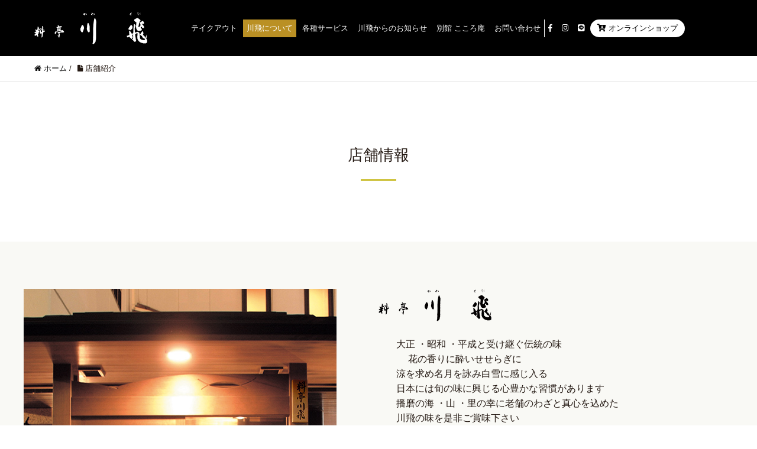

--- FILE ---
content_type: text/html; charset=UTF-8
request_url: https://kawatobi.com/store/
body_size: 9169
content:
<!DOCTYPE HTML>
<html lang="ja" prefix="og: https://ogp.me/ns#">
<head>
	<meta charset="UTF-8">
<script type="javascript" src="https://code.jquery.com/jquery-3.7.1.js"></script>
	<title>
                店舗紹介 | 料亭 川飛（日本料理 和食 割烹 結納 接待 宴会 送迎 法事）
            </title>
	<meta name="viewport" content="width=device-width,initial-scale=1.0">
    <link rel="stylesheet" href="https://use.fontawesome.com/releases/v5.2.0/css/all.css" integrity="sha384-hWVjflwFxL6sNzntih27bfxkr27PmbbK/iSvJ+a4+0owXq79v+lsFkW54bOGbiDQ" crossorigin="anonymous">
    <link href="https://unpkg.com/aos@2.3.1/dist/aos.css" rel="stylesheet">
<meta name="keywords" content="" />
<meta name="description" content="" />
<meta name="robots" content="index" />
<meta property="og:title" content="店舗紹介" />
<meta property="og:type" content="article" />
<meta property="og:description" content="" />
<meta property="og:url" content="https://kawatobi.com/store/" />
<meta property="og:image" content="https://kawatobi.com/wp/wp-content/uploads/2018/08/room.jpg" />
<meta property="og:locale" content="ja_JP" />
<meta property="og:site_name" content="料亭 川飛（日本料理 和食 割烹 結納 接待 宴会 送迎 法事）" />
<link href="https://plus.google.com/" rel="publisher" />
<link rel='dns-prefetch' href='//s.w.org' />
		<script type="text/javascript">
			window._wpemojiSettings = {"baseUrl":"https:\/\/s.w.org\/images\/core\/emoji\/11\/72x72\/","ext":".png","svgUrl":"https:\/\/s.w.org\/images\/core\/emoji\/11\/svg\/","svgExt":".svg","source":{"concatemoji":"https:\/\/kawatobi.com\/wp\/wp-includes\/js\/wp-emoji-release.min.js?ver=4.9.26"}};
			!function(e,a,t){var n,r,o,i=a.createElement("canvas"),p=i.getContext&&i.getContext("2d");function s(e,t){var a=String.fromCharCode;p.clearRect(0,0,i.width,i.height),p.fillText(a.apply(this,e),0,0);e=i.toDataURL();return p.clearRect(0,0,i.width,i.height),p.fillText(a.apply(this,t),0,0),e===i.toDataURL()}function c(e){var t=a.createElement("script");t.src=e,t.defer=t.type="text/javascript",a.getElementsByTagName("head")[0].appendChild(t)}for(o=Array("flag","emoji"),t.supports={everything:!0,everythingExceptFlag:!0},r=0;r<o.length;r++)t.supports[o[r]]=function(e){if(!p||!p.fillText)return!1;switch(p.textBaseline="top",p.font="600 32px Arial",e){case"flag":return s([55356,56826,55356,56819],[55356,56826,8203,55356,56819])?!1:!s([55356,57332,56128,56423,56128,56418,56128,56421,56128,56430,56128,56423,56128,56447],[55356,57332,8203,56128,56423,8203,56128,56418,8203,56128,56421,8203,56128,56430,8203,56128,56423,8203,56128,56447]);case"emoji":return!s([55358,56760,9792,65039],[55358,56760,8203,9792,65039])}return!1}(o[r]),t.supports.everything=t.supports.everything&&t.supports[o[r]],"flag"!==o[r]&&(t.supports.everythingExceptFlag=t.supports.everythingExceptFlag&&t.supports[o[r]]);t.supports.everythingExceptFlag=t.supports.everythingExceptFlag&&!t.supports.flag,t.DOMReady=!1,t.readyCallback=function(){t.DOMReady=!0},t.supports.everything||(n=function(){t.readyCallback()},a.addEventListener?(a.addEventListener("DOMContentLoaded",n,!1),e.addEventListener("load",n,!1)):(e.attachEvent("onload",n),a.attachEvent("onreadystatechange",function(){"complete"===a.readyState&&t.readyCallback()})),(n=t.source||{}).concatemoji?c(n.concatemoji):n.wpemoji&&n.twemoji&&(c(n.twemoji),c(n.wpemoji)))}(window,document,window._wpemojiSettings);
		</script>
		<style type="text/css">
img.wp-smiley,
img.emoji {
	display: inline !important;
	border: none !important;
	box-shadow: none !important;
	height: 1em !important;
	width: 1em !important;
	margin: 0 .07em !important;
	vertical-align: -0.1em !important;
	background: none !important;
	padding: 0 !important;
}
</style>
<link rel='stylesheet' id='font-awesome-css'  href='https://kawatobi.com/wp/wp-content/themes/xeory_extension/lib/css/font-awesome.min.css?ver=4.9.26' type='text/css' media='all' />
<link rel='stylesheet' id='base-css-css'  href='https://kawatobi.com/wp/wp-content/themes/xeory_extension/base.css?ver=4.9.26' type='text/css' media='all' />
<link rel='stylesheet' id='main-css-css'  href='https://kawatobi.com/wp/wp-content/themes/xeory_theme_child/style.css?ver=4.9.26' type='text/css' media='all' />
<link rel='stylesheet' id='contact-form-7-css'  href='https://kawatobi.com/wp/wp-content/plugins/contact-form-7/includes/css/styles.css?ver=5.0.4' type='text/css' media='all' />
<link rel='stylesheet' id='parent-style-css'  href='https://kawatobi.com/wp/wp-content/themes/xeory_extension/style.css?ver=4.9.26' type='text/css' media='all' />
<link rel='stylesheet' id='child-style-css'  href='https://kawatobi.com/wp/wp-content/themes/xeory_theme_child/style.css?ver=4.9.26' type='text/css' media='all' />
<script type='text/javascript' src='https://kawatobi.com/wp/wp-includes/js/jquery/jquery.js?ver=1.12.4'></script>
<script type='text/javascript' src='https://kawatobi.com/wp/wp-includes/js/jquery/jquery-migrate.min.js?ver=1.4.1'></script>
<link rel='https://api.w.org/' href='https://kawatobi.com/wp-json/' />
<link rel="EditURI" type="application/rsd+xml" title="RSD" href="https://kawatobi.com/wp/xmlrpc.php?rsd" />
<link rel="wlwmanifest" type="application/wlwmanifest+xml" href="https://kawatobi.com/wp/wp-includes/wlwmanifest.xml" /> 
<meta name="generator" content="WordPress 4.9.26" />
<link rel="canonical" href="https://kawatobi.com/store/" />
<link rel='shortlink' href='https://kawatobi.com/?p=13' />
<link rel="alternate" type="application/json+oembed" href="https://kawatobi.com/wp-json/oembed/1.0/embed?url=https%3A%2F%2Fkawatobi.com%2Fstore%2F" />
<link rel="alternate" type="text/xml+oembed" href="https://kawatobi.com/wp-json/oembed/1.0/embed?url=https%3A%2F%2Fkawatobi.com%2Fstore%2F&#038;format=xml" />
<style type="text/css" media="all">
.store-wrapper {
    overflow: hidden;
    padding: 80px 0 0;
}

.store-bg {
    background: #f9f9f5;
}

.store-wrap {
    width: 1200px;
    margin: 0 auto;
    padding: 80px 0;
}

.store-wrapper h2,
.store-wrap h2 {
    font-size: 26px;
    text-align: center;
    padding: 24px 0 100px;
}

.store-wrapper h2:after,
.store-wrap h2:after {
    content: "";
    display: block;
    height: 3px;
    border-top: 3px solid #cfc442;
    width: 60px;
    margin: 20px auto 0;
}

/* ====================
    inner
======================= */

.store-wrap .inner {
    display: -ms-flex;
    display: flex;
    -ms-justify-content: space-between;
    justify-content: space-between;
    margin-bottom: 100px;
}

.store-wrap .inner > .inner-smn {
    width: 45%;
}

.store-wrap .inner > .inner-txt {
    width: 50%;
}

.store-wrap .inner-txt dl dd {
    padding: 25px 0;
}

.store-wrap .inner-txt table {
    border: 0;
    width: 100%;
}

.store-wrap .inner-txt table th {
    width: 20%;
}

.store-wrap .inner-txt table th,
.store-wrap .inner-txt table td {
    border: 0;
    border-top: 1px solid #ccc;
}

.store-wrap .inner-txt table tr:first-of-type th {
    border-top: 1px solid #efd83b;
}

.store-wrap .inner-txt table td {
    padding: 17px 0;
    width: 80%;
}

.store-wrap .inner:first-of-type table tr:last-of-type th,
.store-wrap .inner:first-of-type table tr:last-of-type td {
    border-bottom: 1px solid #ccc;
}

.store-wrap .inner:nth-of-type(2) div table {
    margin: 30px 0;
}

.store-wrap .inner:nth-of-type(2) div table td {
    padding: 0;
}

/* ====================
    map
======================= */

.map-area iframe {
    height: 450px;
    width: 100%;
}

.map-desc {
    margin: 80px auto;
    width: 55%;
}

.map-desc dl {
    margin-bottom: 35px;
}

.map-desc dl {
    display: -ms-flex;
    display: flex;
    -ms-align-items: center;
    align-items: center;
    -ms-justify-content: space-between;
    justify-content: space-between;
}

.map-desc dl dt {
    display: -ms-flex;
    display: flex;
    -ms-align-items: center;
    align-items: center;
}

.map-desc dl dt:before {
    content: "";
    display: inline-block;
    width: 67px;
    height: 67px;
    margin-right: 15px;
}

.map-desc dl:nth-of-type(1) dt:before {
    background: url(https://kawatobi.com/wp/wp-content/themes/xeory_theme_child/includes/img/store/store-icon-01.png) no-repeat;
    background-size: cover;
}

.map-desc dl:nth-of-type(2) dt:before {
    background: url(https://kawatobi.com/wp/wp-content/themes/xeory_theme_child/includes/img/store/store-icon-02.png) no-repeat;
    background-size: cover;
}

.post-content table th {
    color: #000;
}

@media screen and (max-width: 1200px) {

    .store-wrap {
        width: 100%;
    }

    .store-wrap {
        padding: 80px 10px;
    }

}

@media screen and (max-width: 767px) {
    
    .store-wrapper {
        padding: 0;
    }
    
    .store-wrap {
        padding: 40px 0;
        width: 100%;
    }

    .store-wrapper h2,
    .store-wrap h2 {
        font-size: 21px;
        padding: 24px 0 50px;
    }

    .store-wrapper h2:after,
    .store-wrap h2:after {
        width: 60px;
    }

    /* ====================
    inner
    ======================= */

    .store-wrap .inner {
        display: block;
        margin-bottom: 60px;
        padding: 0 8px;
    }

    .store-wrap .inner > .inner-smn {
        width: 100%;
    }

    .store-wrap .inner > .inner-txt {
        width: 100%;
    }

    .store-wrap .inner-txt dl dd {
        padding: 20px 0;
        font-size: 14px;
    }

    .store-wrap .inner-txt table th,
    .store-wrap .inner-txt table td,
    .inner-txt p  {
        font-size: 14px;
    }

    .store-wrap .inner:nth-of-type(2) div table {
        margin: 20px 0;
    }
    .inner-txt .logo {
        padding: 15px 0 0;
    }

    /* ====================
    map
    ======================= */

    .map-area iframe {
        height: 350px;
        padding: 0 15px;
    }

    .map-desc {
        margin: 40px auto 80px;
        width: 90%;
    }

    .map-desc dl {
        display: block;
        margin-bottom: 35px;
    }

    .map-desc dl dt:before {
        width: 50px;
        height: 50px;
        margin-right: 15px;
    }

    
}
</style>
		<style type="text/css">.recentcomments a{display:inline !important;padding:0 !important;margin:0 !important;}</style>
		

<!-- Global site tag (gtag.js) - Google Analytics -->
<script async src="https://www.googletagmanager.com/gtag/js?id=UA-128916987-1"></script>
<script>
  window.dataLayer = window.dataLayer || [];
  function gtag(){dataLayer.push(arguments);}
  gtag('js', new Date());

  gtag('config', 'UA-128916987-1');
</script><!-- Google tag (gtag.js) -->
<script async src="https://www.googletagmanager.com/gtag/js?id=G-4548F4HGFR"></script>
<script>
  window.dataLayer = window.dataLayer || [];
  function gtag(){dataLayer.push(arguments);}
  gtag('js', new Date());

  gtag('config', 'G-4548F4HGFR');
</script>
</head>

<body class="page-template-default page page-id-13 one-column default" itemschope="itemscope" itemtype="https://schema.org/WebPage">

<div class="wrapper">

  <div id="fb-root"></div>
<script>(function(d, s, id) {
  var js, fjs = d.getElementsByTagName(s)[0];
  if (d.getElementById(id)) return;
  js = d.createElement(s); js.id = id;
  js.src = "//connect.facebook.net/ja_JP/sdk.js#xfbml=1&version=v2.8&appId=";
  fjs.parentNode.insertBefore(js, fjs);
}(document, 'script', 'facebook-jssdk'));</script>
<header id="header" role="banner" itemscope="itemscope" itemtype="https://schema.org/WPHeader">
  <div class="wrap clearfix">
        <p id="logo" itemprop="headline">
      <a href="https://kawatobi.com"><img src="https://kawatobi.com/wp/wp-content/themes/xeory_theme_child/includes/img/logo-kawatobi-ttl.png" alt="料亭 川飛（日本料理 和食 割烹 結納 接待 宴会 送迎 法事）" /></a><br />
    </p>    <!-- start global nav  -->
    
    <div id="header-right" class="clearfix">
      
        
        <div id="header-gnav-area">
      <nav id="gnav" role="navigation" itemscope="itemscope" itemtype="https://scheme.org/SiteNavigationElement">
      <div id="gnav-container" class="gnav-container"><ul id="gnav-ul" class="clearfix"><li id="menu-item-149" class="menu-item menu-item-type-post_type menu-item-object-page menu-item-149 "><a href="https://kawatobi.com/takeout/">テイクアウト</a></li>
<li id="menu-item-387" class="menu-item menu-item-type-post_type menu-item-object-page current-menu-item page_item page-item-13 current_page_item current-menu-ancestor current-menu-parent current_page_parent current_page_ancestor menu-item-has-children menu-item-387 "><a href="https://kawatobi.com/store/">川飛について</a>
<ul class="sub-menu">
	<li id="menu-item-17" class="menu-item menu-item-type-post_type menu-item-object-page menu-item-17 cuisine"><a href="https://kawatobi.com/cuisine/">お料理</a></li>
	<li id="menu-item-21" class="menu-item menu-item-type-post_type menu-item-object-page current-menu-item page_item page-item-13 current_page_item menu-item-21 store"><a href="https://kawatobi.com/store/">店舗紹介</a></li>
</ul>
</li>
<li id="menu-item-20" class="menu-item menu-item-type-post_type menu-item-object-page menu-item-has-children menu-item-20 service"><a href="https://kawatobi.com/service/">各種サービス</a>
<ul class="sub-menu">
	<li id="menu-item-226" class="menu-item menu-item-type-post_type menu-item-object-page menu-item-226 auspicious"><a href="https://kawatobi.com/service/auspicious/">ご慶事</a></li>
	<li id="menu-item-225" class="menu-item menu-item-type-post_type menu-item-object-page menu-item-225 memorial"><a href="https://kawatobi.com/service/memorial/">ご法要</a></li>
	<li id="menu-item-224" class="menu-item menu-item-type-post_type menu-item-object-page menu-item-224 catering"><a href="https://kawatobi.com/service/catering/">仕出し</a></li>
	<li id="menu-item-223" class="menu-item menu-item-type-post_type menu-item-object-page menu-item-223 shuttle"><a href="https://kawatobi.com/service/shuttle/">送迎</a></li>
</ul>
</li>
<li id="menu-item-279" class="menu-item menu-item-type-custom menu-item-object-custom menu-item-has-children menu-item-279"><a>川飛からのお知らせ</a>
<ul class="sub-menu">
	<li id="menu-item-19" class="menu-item menu-item-type-post_type menu-item-object-page menu-item-19 traveling"><a href="https://kawatobi.com/traveling/">旅行会社様へ</a></li>
	<li id="menu-item-139" class="menu-item menu-item-type-post_type menu-item-object-page menu-item-139 recruit"><a href="https://kawatobi.com/recruit/">スタッフ募集</a></li>
</ul>
</li>
<li id="menu-item-131" class="menu-item menu-item-type-post_type menu-item-object-page menu-item-131 "><a href="https://kawatobi.com/cocoroan/">別館 こころ庵</a></li>
<li id="menu-item-63" class="menu-item menu-item-type-post_type menu-item-object-page menu-item-63 contact"><a href="https://kawatobi.com/contact/">お問い合わせ</a></li>
</ul></div>  
        
        <ul class="socail-list">
            
            <li><a href="https://www.facebook.com/kawatobi.jp/" target="_blank">
                <i class="fab fa-facebook-f"></i>
            </a></li>
            
            <li><a href="https://www.instagram.com/explore/locations/1019849274/?hl=ja" target="_blank">
                <i class="fab fa-instagram"></i>
            </a></li>
            
            <li><a href="https://lin.ee/9g8pXX" target="_blank">
                <i class="fab fa-line"></i>
            </a></li>
            
            <li class="online-button"><a href="https://kawatobi.com/syabu2/">
                <i class="fas fa-cart-arrow-down"></i>
                オンラインショップ
            </a></li>
            
        </ul>
        
      </nav>
    </div>
        
    </div><!-- /header-right -->
    
          

      <div id="header-nav-btn">
        <a href="#"><i class="fa fa-align-justify"></i></a>
      </div>
      
      </div>
</header>


  <nav id="gnav-sp">
    <div class="wrap">
    
    <div class="grid-wrap">
            <div id="header-cont-about" class="grid-3">
                  </div>
        <div id="header-cont-content" class="grid-6">
                <div id="gnav-container-sp" class="gnav-container"><ul id="gnav-ul-sp" class="clearfix"><li class="menu-item menu-item-type-post_type menu-item-object-page menu-item-149 "><a href="https://kawatobi.com/takeout/">テイクアウト</a></li>
<li class="menu-item menu-item-type-post_type menu-item-object-page current-menu-item page_item page-item-13 current_page_item current-menu-ancestor current-menu-parent current_page_parent current_page_ancestor menu-item-has-children menu-item-387 "><a href="https://kawatobi.com/store/">川飛について</a>
<ul class="sub-menu">
	<li class="menu-item menu-item-type-post_type menu-item-object-page menu-item-17 cuisine"><a href="https://kawatobi.com/cuisine/">お料理</a></li>
	<li class="menu-item menu-item-type-post_type menu-item-object-page current-menu-item page_item page-item-13 current_page_item menu-item-21 store"><a href="https://kawatobi.com/store/">店舗紹介</a></li>
</ul>
</li>
<li class="menu-item menu-item-type-post_type menu-item-object-page menu-item-has-children menu-item-20 service"><a href="https://kawatobi.com/service/">各種サービス</a>
<ul class="sub-menu">
	<li class="menu-item menu-item-type-post_type menu-item-object-page menu-item-226 auspicious"><a href="https://kawatobi.com/service/auspicious/">ご慶事</a></li>
	<li class="menu-item menu-item-type-post_type menu-item-object-page menu-item-225 memorial"><a href="https://kawatobi.com/service/memorial/">ご法要</a></li>
	<li class="menu-item menu-item-type-post_type menu-item-object-page menu-item-224 catering"><a href="https://kawatobi.com/service/catering/">仕出し</a></li>
	<li class="menu-item menu-item-type-post_type menu-item-object-page menu-item-223 shuttle"><a href="https://kawatobi.com/service/shuttle/">送迎</a></li>
</ul>
</li>
<li class="menu-item menu-item-type-custom menu-item-object-custom menu-item-has-children menu-item-279"><a>川飛からのお知らせ</a>
<ul class="sub-menu">
	<li class="menu-item menu-item-type-post_type menu-item-object-page menu-item-19 traveling"><a href="https://kawatobi.com/traveling/">旅行会社様へ</a></li>
	<li class="menu-item menu-item-type-post_type menu-item-object-page menu-item-139 recruit"><a href="https://kawatobi.com/recruit/">スタッフ募集</a></li>
</ul>
</li>
<li class="menu-item menu-item-type-post_type menu-item-object-page menu-item-131 "><a href="https://kawatobi.com/cocoroan/">別館 こころ庵</a></li>
<li class="menu-item menu-item-type-post_type menu-item-object-page menu-item-63 contact"><a href="https://kawatobi.com/contact/">お問い合わせ</a></li>
</ul></div>
            <div class="online-button"><a href="https://kawatobi.com/syabu2/">
                <i class="fas fa-cart-arrow-down"></i>
                オンラインショップ
                </a></div>


            <div><a href="https://lin.ee/9g8pXX" target="_blank">
                <img src="https://kawatobi.com/wp/wp-content/uploads/2020/05/line-spn.jpg" alt="LINE@">
                </a></div>

        </div>
        
    </div>
    
    </div>
  </nav>


  
  <div class="breadcrumb-area">
    <div class="wrap">
      <ol class="breadcrumb clearfix"><li itemscope="itemscope" itemtype="http://data-vocabulary.org/Breadcrumb"><a href="https://kawatobi.com" itemprop="url"><i class="fa fa-home"></i> <span itemprop="title">ホーム</span></a> / </li><li><i class="fa fa-file"></i> 店舗紹介</li></ol>    </div>
  </div>
    




<div id="content">


<div class="wrap clearfix">

  <div id="main" class="col-md-8" role="main" itemprop="mainContentOfPage">

    <div class="main-inner">

    

        <article id="post-13" class="post-13 page type-page status-publish has-post-thumbnail hentry" itemscope="itemscope" itemtype="http://schema.org/CreativeWork">

<!--
      <header class="post-header">
        <h1 class="post-title" itemprop="headline">店舗紹介</h1>
      </header>

            <div class="post-thumbnail">
        <img width="850" height="439" src="https://kawatobi.com/wp/wp-content/uploads/2018/08/room.jpg" class="attachment-1200x630 size-1200x630 wp-post-image" alt="店舗紹介" 0="" srcset="https://kawatobi.com/wp/wp-content/uploads/2018/08/room.jpg 850w, https://kawatobi.com/wp/wp-content/uploads/2018/08/room-300x155.jpg 300w, https://kawatobi.com/wp/wp-content/uploads/2018/08/room-768x397.jpg 768w, https://kawatobi.com/wp/wp-content/uploads/2018/08/room-304x157.jpg 304w" sizes="(max-width: 850px) 100vw, 850px" />      </div>
      -->

      <section class="post-content" itemprop="text">
                <div class="store-wrapper">

            <h2 class="mintyo">店舗情報</h2>

            <div class="store-bg">

                <div class="store-wrap">

                    <div class="inner">

                        <div class="inner-smn">
                            <img src="https://kawatobi.com/wp/wp-content/themes/xeory_theme_child/includes/img/store/store-01.jpg" alt="料亭 川飛">
                        </div>

                        <div class="inner-txt">
                            <dl>
                                <dt><img src="https://kawatobi.com/wp/wp-content/themes/xeory_theme_child/includes/img/store/logo-kawatobi.png" alt="料亭 川飛" class="logo"></dt>
                                <dd class="mintyo">
                                    大正 ・昭和 ・平成と受け継ぐ伝統の味<br>　
                                    花の香りに酔いせせらぎに<br>
                                    涼を求め名月を詠み白雪に感じ入る<br>
                                    日本には旬の味に興じる心豊かな習慣があります<br>
                                    播磨の海 ・山 ・里の幸に老舗のわざと真心を込めた<br>
                                    川飛の味を是非ご賞味下さい
                                </dd>
                            </dl>

                            <table>
                                <tr>
                                    <th>店名</th>
                                    <td>料亭　川飛</td>
                                </tr>
                                <tr>
                                    <th>電話番号</th>
                                    <td>079-222-2627</td>
                                </tr>
                                <tr>
                                    <th>FAX</th>
                                    <td>079-222-2667</td>
                                </tr>
                                <tr>
                                    <th>メール</th>
                                    <td><a href="info@kawatobi.com">info@kawatobi.com</a></td>
                                </tr>
                                <tr>
                                    <th>住所</th>
                                    <td>〒670-0954　兵庫県姫路市栗山町167</td>
                                </tr>
                                <tr>
                                    <th>営業時間</th>
                                    <td>
                                        10:00～22:00(完全予約制)<br>
                                        ※ ご希望の時間をお伝えください。<br>
                                        日曜営業
                                    </td>
                                </tr>
                                <tr>
                                    <th>定休日</th>
                                    <td>月曜日</td>
                                </tr>
                            </table>

                        </div>

                    </div><!--/.inner-->

                    <div class="inner">

                        <div class="inner-smn">
                            <img src="https://kawatobi.com/wp/wp-content/themes/xeory_theme_child/includes/img/store/store-02.jpg" alt="四季のめぐみ こころ庵">
                        </div>

                        <div class="inner-txt">
                            <img src="https://kawatobi.com/wp/wp-content/themes/xeory_theme_child/includes/img/store/logo-cocoroan.png" alt="四季のめぐみ こころ庵" class="logo">

                            <table>
                                <tr>
                                    <th></th>
                                    <td></td>
                                </tr>
                            </table>

                            <p>
                                川飛の一階にございます。<br>
                                料亭の味を気軽に、リーズナブルに楽しみたい方は<br>
                                是非こころ庵へお越しくださいませ。
                            </p>

                        </div>

                    </div><!--/.inner-->

                </div><!--/.store-wrap-->

            </div><!--/.store-bg-->

            <div class="store-wrap">

                <h2 class="mintyo">アクセスマップ</h2>

                <div class="map-area">
                    <iframe src="https://www.google.com/maps/embed?pb=!1m18!1m12!1m3!1d818.8966198450884!2d134.68133082924714!3d34.81634409980402!2m3!1f0!2f0!3f0!3m2!1i1024!2i768!4f13.1!3m3!1m2!1s0x3554e060a0b188f7%3A0x69428b665a2392f3!2z5bed6aOb!5e0!3m2!1sja!2sjp!4v1535185789325" frameborder="0" style="border:0" allowfullscreen></iframe>
                </div>

                <div class="map-desc">

                    <dl>
                        <dt>お車で来られる方</dt>
                        <dd>姫路バイパス姫路南出口から北へ5分。</dd>
                    </dl>

                    <dl>
                        <dt>電車で来られる方</dt>
                        <dd>
                            JR姫路駅から徒歩約15分。<br>
                            山陽電気鉄道本線　手柄駅から徒歩5分。
                        </dd>
                    </dl>

                </div><!--/.map-desc-->

            </div><!--/.store-wrap-->

        </div><!--/.store-wrapper-->      </section>

      
<!--
      <div class="post-share">
              </div>
-->

    </article>

        
    </div><!-- /main-inner -->
  </div><!-- /main -->

  <div id="side" class="display-none" role="complementary" itemscope="itemscope" itemtype="http://schema.org/WPSideBar">
    <div class="side-inner">
      <div class="side-widget-area">
        
      <div id="search-2" class="widget_search side-widget"><div class="side-widget-inner"><form role="search" method="get" id="searchform" action="https://kawatobi.com/" >
  <div>
  <input type="text" value="" name="s" id="s" />
  <button type="submit" id="searchsubmit"></button>
  </div>
  </form></div></div><div id="recent-comments-2" class="widget_recent_comments side-widget"><div class="side-widget-inner"><h4 class="side-title"><span class="side-title-inner">最近のコメント</span></h4><ul id="recentcomments"></ul></div></div><div id="archives-2" class="widget_archive side-widget"><div class="side-widget-inner"><h4 class="side-title"><span class="side-title-inner">アーカイブ</span></h4>		<ul>
				</ul>
		</div></div><div id="categories-2" class="widget_categories side-widget"><div class="side-widget-inner"><h4 class="side-title"><span class="side-title-inner">カテゴリー</span></h4>		<ul>
<li class="cat-item-none">カテゴリーなし</li>		</ul>
</div></div><div id="meta-2" class="widget_meta side-widget"><div class="side-widget-inner"><h4 class="side-title"><span class="side-title-inner">メタ情報</span></h4>			<ul>
						<li><a href="https://kawatobi.com/wp/wp-login.php">ログイン</a></li>
			<li><a href="https://kawatobi.com/feed/">投稿の <abbr title="Really Simple Syndication">RSS</abbr></a></li>
			<li><a href="https://kawatobi.com/comments/feed/">コメントの <abbr title="Really Simple Syndication">RSS</abbr></a></li>
			<li><a href="https://ja.wordpress.org/" title="Powered by WordPress, state-of-the-art semantic personal publishing platform.">WordPress.org</a></li>			</ul>
			</div></div>      
      </div><!-- //side-widget-area -->
      
    </div>
  </div><!-- /side -->
  
</div><!-- /wrap -->

</div><!-- /content -->

<footer id="footer">
  <div class="footer-01">
    <div class="wrap">
        
      <div id="footer-brand-area" class="row">
          <div class="footer-logo gr6"><a href="https://kawatobi.com">
                          <img src="https://kawatobi.com/wp/wp-content/uploads/2018/08/logo-kawatobi.png" alt="料亭 川飛（日本料理 和食 割烹 結納 接待 宴会 送迎 法事）" />
                      </a></div>
        <div class="footer-address gr6">
                  </div>
      </div><!-- /footer-brand-area -->
      <p class="comp-name" style="margin-bottom: 1em;">株式会社 川飛</p>

      <style>

        p.comp-name {
          display: block;
          font-family: Georgia, "游明朝体", "YuMincho", "游明朝", "Yu Mincho", "ヒラギノ明朝 ProN W3", "Hiragino Mincho ProN W3", HiraMinProN-W3, "ヒラギノ明朝 ProN", "Hiragino Mincho ProN", "ヒラギノ明朝 Pro", "Hiragino Mincho Pro", "HGS明朝E", "ＭＳ Ｐ明朝", "MS PMincho", serif;
          font-size: 20px;
        }
        
      </style>

      <div id="footer-content-area" class="row">
        <div id="footer-list-area" class="gr6">
          <div class="row">

      
    
            <div id="footer-cont-content" class="gr4">
              <!--<h4>ブログコンテンツ</h4>-->
      <div id="footer-gnav-container" class="gnav-container"><ul id="footer-gnav-ul" class="clearfix"><li class="menu-item menu-item-type-post_type menu-item-object-page menu-item-149 "><a href="https://kawatobi.com/takeout/">テイクアウト</a></li>
<li class="menu-item menu-item-type-post_type menu-item-object-page current-menu-item page_item page-item-13 current_page_item current-menu-ancestor current-menu-parent current_page_parent current_page_ancestor menu-item-has-children menu-item-387 "><a href="https://kawatobi.com/store/">川飛について</a>
<ul class="sub-menu">
	<li class="menu-item menu-item-type-post_type menu-item-object-page menu-item-17 cuisine"><a href="https://kawatobi.com/cuisine/">お料理</a></li>
	<li class="menu-item menu-item-type-post_type menu-item-object-page current-menu-item page_item page-item-13 current_page_item menu-item-21 store"><a href="https://kawatobi.com/store/">店舗紹介</a></li>
</ul>
</li>
<li class="menu-item menu-item-type-post_type menu-item-object-page menu-item-has-children menu-item-20 service"><a href="https://kawatobi.com/service/">各種サービス</a>
<ul class="sub-menu">
	<li class="menu-item menu-item-type-post_type menu-item-object-page menu-item-226 auspicious"><a href="https://kawatobi.com/service/auspicious/">ご慶事</a></li>
	<li class="menu-item menu-item-type-post_type menu-item-object-page menu-item-225 memorial"><a href="https://kawatobi.com/service/memorial/">ご法要</a></li>
	<li class="menu-item menu-item-type-post_type menu-item-object-page menu-item-224 catering"><a href="https://kawatobi.com/service/catering/">仕出し</a></li>
	<li class="menu-item menu-item-type-post_type menu-item-object-page menu-item-223 shuttle"><a href="https://kawatobi.com/service/shuttle/">送迎</a></li>
</ul>
</li>
<li class="menu-item menu-item-type-custom menu-item-object-custom menu-item-has-children menu-item-279"><a>川飛からのお知らせ</a>
<ul class="sub-menu">
	<li class="menu-item menu-item-type-post_type menu-item-object-page menu-item-19 traveling"><a href="https://kawatobi.com/traveling/">旅行会社様へ</a></li>
	<li class="menu-item menu-item-type-post_type menu-item-object-page menu-item-139 recruit"><a href="https://kawatobi.com/recruit/">スタッフ募集</a></li>
</ul>
</li>
<li class="menu-item menu-item-type-post_type menu-item-object-page menu-item-131 "><a href="https://kawatobi.com/cocoroan/">別館 こころ庵</a></li>
<li class="menu-item menu-item-type-post_type menu-item-object-page menu-item-63 contact"><a href="https://kawatobi.com/contact/">お問い合わせ</a></li>
</ul></div>    </div>
    
            <div id="footer-cont-sns" class="gr4">
              <!--<h4>ソーシャルメディア</h4>-->
              <div id="footer-sns" class="sp-hide"><ul><li class="header-facebook"><a href="https://www.facebook.com/kawatobi.jp/" target="_blank"><i class="fa fa-facebook-square"></i>Facebook</a></li><li class="header-feedly"><a target="_blank" href="http://cloud.feedly.com/#subscription%2Ffeed%2Fhttps://kawatobi.com/feed/"><i class="fa fa-rss-square"></i>Feedly</a></li></ul></div>              
                <div id="footer-sns" class="sp-hide"><ul><li class="header-facebook"><a href="https://www.instagram.com/explore/locations/1019849274/?hl=ja" target="_blank"><i class="fab fa-instagram"></i>instagram</a></li></ul></div>
              
                <div id="footer-sns" class="sp-hide"><ul><li class="header-facebook"><a href="https://lin.ee/9g8pXX" target="_blank"><i class="fab fa-line"></i>LINE</a></li></ul></div>
              
            </div>
          </div>
        </div>
        <div class="gr6">
          <div class="row">
                <!--<div id="footer-facebook" class="gr12 text-right">
            <div class="fb-page" data-href="https://www.facebook.com/kawatobi.jp/" data-width="500" data-height="600" data-small-header="false" data-adapt-container-width="true" data-hide-cover="false" data-show-facepile="true" data-show-posts="false"><div class="fb-xfbml-parse-ignore"><blockquote cite="https://www.facebook.com/kawatobi.jp/"><a href="https://www.facebook.com/kawatobi.jp/"></a></blockquote></div></div>
        </div>-->
                  </div>
        </div>
      </div>



    </div><!-- /wrap -->
  </div><!-- /footer-01 -->
  <div class="footer-02">
    <div class="wrap">
      <p class="footer-copy">
        © Copyright 2026 料亭 川飛（日本料理 和食 割烹 結納 接待 宴会 送迎 法事）. All rights reserved.
      </p>
    </div><!-- /wrap -->
  </div><!-- /footer-02 -->
  </footer>

<a href="#" class="pagetop"><span><i class="fa fa-angle-up"></i></span></a>
<script src="https://apis.google.com/js/platform.js" async defer>
  {lang: 'ja'}
</script><script type='text/javascript'>
/* <![CDATA[ */
var wpcf7 = {"apiSettings":{"root":"https:\/\/kawatobi.com\/wp-json\/contact-form-7\/v1","namespace":"contact-form-7\/v1"},"recaptcha":{"messages":{"empty":"\u3042\u306a\u305f\u304c\u30ed\u30dc\u30c3\u30c8\u3067\u306f\u306a\u3044\u3053\u3068\u3092\u8a3c\u660e\u3057\u3066\u304f\u3060\u3055\u3044\u3002"}}};
/* ]]> */
</script>
<script type='text/javascript' src='https://kawatobi.com/wp/wp-content/plugins/contact-form-7/includes/js/scripts.js?ver=5.0.4'></script>
<script type='text/javascript' src='https://kawatobi.com/wp/wp-content/themes/xeory_extension/lib/js/app.js?ver=4.9.26'></script>
<script type='text/javascript' src='https://kawatobi.com/wp/wp-content/themes/xeory_extension/lib/js/jquery.pagetop.js?ver=4.9.26'></script>
<script type='text/javascript' src='https://kawatobi.com/wp/wp-includes/js/wp-embed.min.js?ver=4.9.26'></script>

<script>
(function($){
  
$('.travel_01 dt').click(function(){
	$(this).toggleClass('open');
	$(this).next('dd').stop().slideToggle();
})
$('.travel_02 h4').click(function(){
	$(this).toggleClass('open');
	$(this).next('.acco').stop().slideToggle();
})

$(function() {
    $("#header-fnav").hide();
  $("#header-fnav-area").hover(function(){
    $("#header-fnav").fadeIn('fast');
  }, function(){
    $("#header-fnav").fadeOut('fast');
  });
});


// グローバルナビ-サブメニュー
$(function(){
  $(".sub-menu").css('display', 'none');
  $("#gnav-ul li").hover(function(){
    $(this).children('ul').fadeIn('fast');
  }, function(){
    $(this).children('ul').fadeOut('fast');
  });
});

// トップページメインビジュアル
$(function(){
  h = $(window).height();
  hp = h * .3;
  $('#main_visual').css('height', h + 'px');
  $('#main_visual .wrap').css('padding-top', hp + 'px');
});

$(function(){
	if(window.innerWidth < 768) {
  h = $(window).height();
  hp = h * .2;
  $('#main_visual').css('height', h + 'px');
  $('#main_visual .wrap').css('padding-top', hp + 'px');
	}
});

// sp-nav
$(function(){
  var header_h = $('#header').height();
  $('#gnav-sp').hide();

    $(window).resize(function(){
      var w = $(window).width();
      var x = 991;
      if (w >= x) {
          $('#gnav-sp').hide();
      }
  });

  $('#gnav-sp').css('top', header_h);
  $('#header-nav-btn a').click(function(){
    $('#gnav-sp').slideToggle();
    $('body').append('<p class="dummy"></p>');
  });
  $('body').on('click touchend', '.dummy', function() {
    $('#gnav-sp').slideUp();
    $('p.dummy').remove();
    return false;
  });
});

})(jQuery);

</script>

</div><!--/.wrapper-->



<!--ofi.js(object-fitをieに適用)-->
<script src="https://kawatobi.com/wp/wp-content/themes/xeory_theme_child/includes/js/ofi.js"></script>
<script>
    objectFitImages('.fit');
</script>


<script src="https://code.jquery.com/jquery-1.10.2.js"></script>
<!--jquery.heightLine.js-->
<script src="https://kawatobi.com/wp/wp-content/themes/xeory_theme_child/includes/js/jquery.heightLine.js"></script>

<script>

    $(window).load(function() {
        $('.cuisine-wrap .cuisine-cot div').heightLine({
            minWidth:767
        });
    });

</script>


<script src="//ajax.googleapis.com/ajax/libs/jquery/2.0.2/jquery.min.js"></script>


<script src="https://unpkg.com/aos@2.3.1/dist/aos.js"></script>
<script>
    AOS.init({
        offset: 300, //開始位置の設定（px単位）
        duration: 1500, //長さ
        delay: 200, //タイミングを遅らせる秒数（ミリ妙単位）
        once: true, //1回だけにするか
    });
</script>

</body>
</html>


--- FILE ---
content_type: text/css
request_url: https://kawatobi.com/wp/wp-content/themes/xeory_theme_child/style.css?ver=4.9.26
body_size: 2879
content:
/*
Theme Name: xeory_theme_child
Template: xeory_extension
*/

/* ==========================================
    common
========================================== */

html,
body,
div,
span,
applet,
object,
iframe,
h1,
h2,
h3,
h4,
h5,
h6,
p,
blockquote,
pre,
a,
abbr,
acronym,
address,
big,
cite,
code,
del,
dfn,
em,
img,
ins,
kbd,
q,
s,
samp,
small,
strike,
strong,
sub,
sup,
tt,
var,
b,
u,
i,
center,
dl,
dt,
dd,
ol,
ul,
li,
fieldset,
form,
label,
legend,
table,
caption,
tbody,
tfoot,
thead,
tr,
th,
td,
article,
aside,
canvas,
details,
embed,
figure,
figcaption,
footer,
header,
hgroup,
menu,
nav,
output,
ruby,
section,
summary,
time,
mark,
audio,
video {
    font-family: -apple-system, BlinkMacSystemFont, "Helvetica Neue", HelveticaNeue, "Segoe UI", "游ゴシック体", YuGothic, "Yu Gothic M", "游ゴシック Medium", "Yu Gothic Medium", "ヒラギノ角ゴ ProN W3", "Hiragino Kaku Gothic ProN W3", HiraKakuProN-W3, "ヒラギノ角ゴ ProN", "Hiragino Kaku Gothic ProN", "ヒラギノ角ゴ Pro", "Hiragino Kaku Gothic Pro", "メイリオ", Meiryo, Osaka, "ＭＳ Ｐゴシック", "MS PGothic", sans-serif;
    font-weight: 500;
    margin: 0;
    padding: 0;
}

body {
    background: none;
}

.wrapper {
    overflow: hidden;
}

.home .front-loop {
    border-top: 0;
    border-bottom: 0;
    margin-bottom: 0;
}

.mintyo {
    font-family: Georgia, "游明朝体", "YuMincho", "游明朝", "Yu Mincho", "ヒラギノ明朝 ProN W3", "Hiragino Mincho ProN W3", HiraMinProN-W3, "ヒラギノ明朝 ProN", "Hiragino Mincho ProN", "ヒラギノ明朝 Pro", "Hiragino Mincho Pro", "HGS明朝E", "ＭＳ Ｐ明朝", "MS PMincho", serif;
}

a {
    color: #111;
}

a:hover {
    text-decoration: none;
}

.home .front-loop h2 {
    border-bottom: 0;
}

.home .front-main-cont .front-cont-header {
    background-color: #000;
    background-image: url(https://kawatobi.com/wp/wp-content/themes/xeory_theme_child/includes/img/bg-ttl.png);
    background-position: 60% top;
    background-repeat: no-repeat;
}

.home .front-main-cont .tri-border span {
    display: none;
}

.sp {
    display: none;
}

#content {
    padding: 0;
}

.home #content {
    padding: 52px 0;
}

/* ====================
    style.css の上書き
======================= */

.post-content h2 {
    margin: 0;
    padding: 0;
    font-size: inherit;
    clear: both;
    font-weight: inherit;
    border-left: 0;
    background: bottom;
    color: inherit;
}

.post-content table tbody th {
    background: inherit;
}

/* ====================
    bace.css の上書き
======================= */

menu,
ol,
ul {
    padding: 0;
}

@media screen and (max-width: 991px) {

    .home .wrap,
    .wrap {
        width: auto;
        margin: 0 24px;
    }

}

@media screen and (max-width: 767px) {

    .pc {
        display: none;
    }

    .sp {
        display: block;
    }

    .home .wrap,
    .wrap {
        margin: 0 12px;
    }

    .home .front-main-cont .front-cont-header .cont-title {
        padding: 0;
    }

    #content {
        padding: 30px 0;
    }

}

/* ==========================================
    header
========================================== */

#header {
    background: #000;
    width: 100%;
}

.home #header {
    background: transparent;
    position: absolute;
}

#header .wrap {
    display: -ms-flex;
    display: flex;
    -ms-align-items: center;
    align-items: center;
    -ms-justify-content: space-between;
    justify-content: space-between;
}

/*.home #main_visual,
.page-id-128 #main_visual {
    background: url(https://kawatobi.com/wp/wp-content/themes/xeory_theme_child/includes/img/top-img.jpg?=1013) no-repeat center top;
}*/

/* .home #main_visual,
.page-id-128 #main_visual {
    background: url(https://kawatobi.com/wp/wp-content/themes/xeory_theme_child/includes/img/top-img-snow.jpg) no-repeat center top;
} */

.home #main_visual,
.page-id-128 #main_visual {
    background: url(https://kawatobi.com/wp/wp-content/themes/xeory_theme_child/includes/img/top-img-spring.jpg) no-repeat center top;
    background-size: cover !important;
}

/*.home #main_visual,
.page-id-128 #main_visual {
background: url(https://kawatobi.com/wp/wp-content/themes/xeory_theme_child/includes/img/top-img-xmas.jpg?=20190716) no-repeat center top;
background-size: cover !important;
}*/


#header #logo {
    width: 195px;
}

#header-right {
    height: auto;
}

#gnav,
#gnav ul li a {
    background: transparent;
}

#gnav {
    display: -ms-flex;
    display: flex;
    -ms-justify-content: space-between;
    justify-content: space-between;
}

#gnav ul li a {
    padding: 1px 6px;
    font-size: 13px;
}

.socail-list {
    border-left: 1px solid #fff;
}

#gnav ul li.current-menu-item a {
    background: #ba9024;
}

#gnav ul li a:hover {
    background: #ba9024;
}

#gnav ul li.online-button a {
    background: #fff;
    color: #000;
    padding: 1px 12px;
    border-radius: 15px;
    font-weight: 500;
}

#gnav ul li.online-button i {
    color: #000;
}

#header-cont-content .online-button a {
    background: #000;
    color: #fff;
    padding: 6px 20px;
    border-radius: 15px;
    font-weight: 500;
    font-size: 12px;
    display: inline-block;
    margin: 0 0 12px;
}

#header-cont-content .online-button i {
    color: #fff;
}


/* ====================
    ブレークポイント
======================= */

@media screen and (max-width: 991px) {

    #header .wrap {
        display: block;
    }

    #gnav {
        display: none;
    }

    #header-nav-btn a {
        background: #fff;
    }

    #header-nav-btn a i {
        color: #000;
    }

    #gnav-sp {
        background: #fff;
    }

    #gnav-sp #header-cont-content li a {
        color: #000;
    }
}

@media screen and (max-width: 767px) {

    .home #main_visual,
    .page-id-128 #main_visual {
        background: url(https://kawatobi.com/wp/wp-content/themes/xeory_theme_child/includes/img/top-img-spring-sp.jpg) no-repeat center top;
        background-size: contain;
        height: 148vw !important;
    }


    /* .home #main_visual,
    .page-id-128 #main_visual {
        background: url(https://kawatobi.com/wp/wp-content/themes/xeory_theme_child/includes/img/top-img-sp-snow.jpg) no-repeat center top;
        background-size: contain;
        height: 148vw !important;
    } */

    #header #logo {
        width: 60%;
        margin: auto;
    }

    .top-txt-sp {
        font-size: 14px;
        padding: 10px;
    }


    /*スマホナビ、アコーディオンしたい*/

    .sub-menu {
        display: block !important;
    }

    .sub-menu li {
        margin-left: 20px !important;
    }

    #gnav-sp ul {
        margin-bottom: 0px;
    }

    #gnav-sp #header-cont-content li a,
    #gnav-sp #header-cont-about li a,
    #gnav-sp #header-cont-sns li a {
        padding: 8px 12px;
        font-size: 13px;
    }

}


/* ==========================================
    各種サービス
========================================== */

.service {}

.service h2,
#front-company h5 {
    font-size: 26px !important;
    text-align: center;
}

.service h2:after,
#front-company h5:after {
    content: "";
    display: block;
    height: 3px;
    border-top: 3px solid #cfc442;
    width: 60px;
    margin: 20px auto 40px;
}

.service ul {
    display: -ms-flex;
    display: flex;
    -ms-justify-content: space-between;
    justify-content: space-between;
}

.service ul li {
    width: 280px;
}

.service ul li span {
    display: block;
    position: relative;
}

.service ul li span img {
    position: absolute;
    top: -50px;
    left: 5px;
    width: 50px;
}

.service ul li span b {
    font-weight: 400;
    font-size: 14px;
    padding: 0 0 0 70px;
    line-height: 44px;
}

.service p:last-child,
.front-service-inner p:last-child {
    text-align: center;
    margin: 50px 0 100px;
}

.service p:last-child a,
.front-service-inner p:last-child a {
    border: 1px solid #cfc442;
    font-size: 20px;
    padding: 15px 60px;
    transition: .3s;
}

.service p:last-child a:hover,
.front-service-inner p:last-child a:hover {
    background: #cfc442;
}

.service p:last-child i,
.home #front-contents .c_text .c_btn a i,
.front-service-inner p:last-child i {
    color: #cfc442;
    position: relative;
    left: 15px;
}

.home #front-contents .c_number {
    padding: 28px 25px;
    margin-bottom: 32px;
    background: url(https://kawatobi.com/wp/wp-content/themes/xeory_theme_child/includes/img/bg-description.jpg) no-repeat center top;
}

.home #front-contents .c_box_inner {
    padding-top: 20px;
}

.home #front-contents .c_img_box {}

.home #front-contents h3 {
    font-size: 0;
    text-indent: -99999px;
}

.home #front-contents h4 {
    font-size: 16px;
}

.home #front-contents .c_english {
    color: #111;
    font-size: 26px;
}

.home #front-contents .c_box.c_box_right {
    background-color: #fff;
}

.home #front-contents .c_text .c_btn a {
    color: #cfc442;
    font-size: 18px;
    transition: .3s;
}

.home #front-contents .c_text .c_btn a:hover {
    text-decoration: underline;
}

.home #front-contents .c_box {
    position: relative;
    border-bottom: 1px solid #e5e5e5;
}

@media screen and (max-width: 767px) {

    .service h2,
    #front-company h5 {
        font-size: 21px !important;
        text-align: center;
    }

    .service h2:after,
    #front-company h5:after {
        margin: 10px auto 20px;
    }

    .service ul {
        display: block;
        overflow: hidden;
    }

    .service ul li {
        width: 100%;
    }

    .service ul a>img {
        float: right;
        width: 80%;
    }

    .service ul a>span {
        float: left;
        width: 20%;
    }

    .service ul li span img {
        position: static;
    }

    .service ul li span b {
        padding: 18px;
        line-height: 14px;
        -ms-writing-mode: tb-rl;
        writing-mode: vertical-rl;
    }

    .home #front-contents .c_english {
        font-size: 21px;
    }

    .home #front-contents h4 {
        font-size: 14px;
    }
}

/* ==========================================
    こころ庵
========================================== */

.home #front-service {
    background: none;
    padding: 0;
    border-bottom: 0;
}

.home #front-service .front-service-inner {
    margin-left: auto;
}

.front-service-inner dl {
    text-align: center;
    margin: 65px 0 35px;
}

.front-service-inner dl dt {
    color: #111;
    font-size: 26px;
    margin-bottom: 15px;
}

.front-service-inner ul {
    display: -ms-flex;
    display: flex;
}

/* ==========================================
    アクセスマップ
========================================== */

.home #front-company {
    padding: 80px;
    background: #f9f9f5;
}

.home #front-company .c_box {
    border-bottom: 0;
}

.home #front-company dl#front-company-1 dt {
    border-top: 2px solid #cfc442;
}

@media screen and (max-width: 767px) {

    .home #front-company {
        padding: 10px;
    }

}


/* ==========================================
    footer
========================================== */

#footer {
    border-top: 0;
}

.footer-logo {
    width: 195px;
}

.footer-01 {
    background-color: #000;
}

.footer-01 .wrap {
    background-image: url(https://kawatobi.com/wp/wp-content/themes/xeory_theme_child/includes/img/bg-footer.png);
    background-position: right top;
    background-repeat: no-repeat;
}

.footer-02 {
    background-color: #000;
}

#footer-brand-area {
    border-bottom: 1px solid #222;
}

#footer-content-area #footer-cont-about li a,
#footer-content-area #footer-cont-content li a {
    font-family: Georgia, "游明朝体", "YuMincho", "游明朝", "Yu Mincho", "ヒラギノ明朝 ProN W3", "Hiragino Mincho ProN W3", HiraMinProN-W3, "ヒラギノ明朝 ProN", "Hiragino Mincho ProN", "ヒラギノ明朝 Pro", "Hiragino Mincho Pro", "HGS明朝E", "ＭＳ Ｐ明朝", "MS PMincho", serif;
    font-size: 16px;
    font-weight: 400;
}

.header-feedly {
    display: none;
}

#footer-content-area i.fab {
    margin-right: 12px;
}


/* ==========================================
    固定ページ
========================================== */


.one-column #content .wrap {
    width: 100%;
    margin: 0;
}

.cat-content,
article.post,
article.page {
    margin-bottom: 0px;
    background: #fff;
    border: 0;
}

.post-content {
    padding: 0;
}

article.page .post-content {
    padding: 0;
}